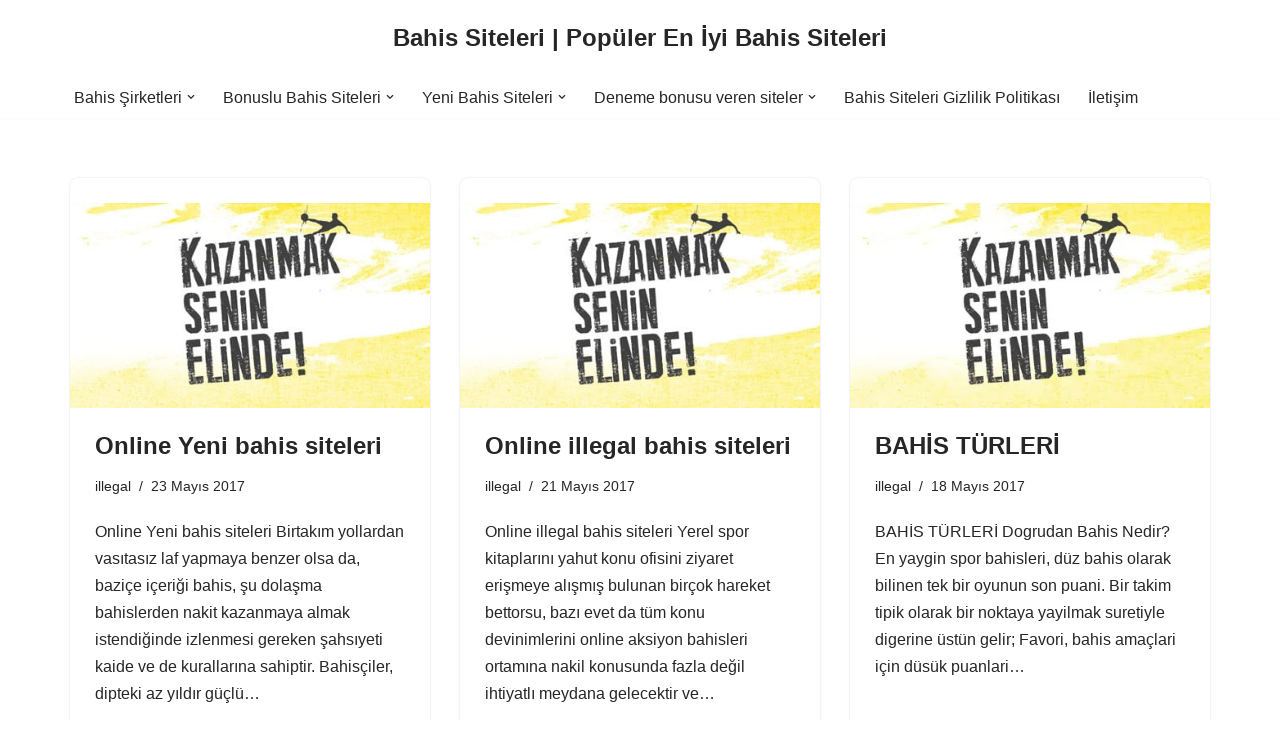

--- FILE ---
content_type: text/html; charset=UTF-8
request_url: https://bracketforecast.com/author/illegal/page/57/
body_size: 15091
content:
<!DOCTYPE html>
<html lang="tr">

<head>
	
	<meta charset="UTF-8">
	<meta name="viewport" content="width=device-width, initial-scale=1, minimum-scale=1">
	<link rel="profile" href="https://gmpg.org/xfn/11">
		<meta name='robots' content='index, follow, max-image-preview:large, max-snippet:-1, max-video-preview:-1' />
	<style>img:is([sizes="auto" i], [sizes^="auto," i]) { contain-intrinsic-size: 3000px 1500px }</style>
	
	<!-- This site is optimized with the Yoast SEO plugin v26.7 - https://yoast.com/wordpress/plugins/seo/ -->
	<title>illegal, Bahis Siteleri | Popüler En İyi Bahis Siteleri sitesinin yazarı - Sayfa 57 / 57</title>
	<link rel="canonical" href="https://bracketforecast.com/author/illegal/page/57/" />
	<link rel="prev" href="https://bracketforecast.com/author/illegal/page/56/" />
	<meta property="og:locale" content="tr_TR" />
	<meta property="og:type" content="profile" />
	<meta property="og:title" content="illegal, Bahis Siteleri | Popüler En İyi Bahis Siteleri sitesinin yazarı - Sayfa 57 / 57" />
	<meta property="og:url" content="https://bracketforecast.com/author/illegal/" />
	<meta property="og:site_name" content="Bahis Siteleri | Popüler En İyi Bahis Siteleri" />
	<meta property="og:image" content="https://secure.gravatar.com/avatar/703fb26bc2ca8b4d94e92e447ebd025c?s=500&d=mm&r=g" />
	<meta name="twitter:card" content="summary_large_image" />
	<script type="application/ld+json" class="yoast-schema-graph">{"@context":"https://schema.org","@graph":[{"@type":"ProfilePage","@id":"https://bracketforecast.com/author/illegal/","url":"https://bracketforecast.com/author/illegal/page/57/","name":"illegal, Bahis Siteleri | Popüler En İyi Bahis Siteleri sitesinin yazarı - Sayfa 57 / 57","isPartOf":{"@id":"https://bracketforecast.com/#website"},"primaryImageOfPage":{"@id":"https://bracketforecast.com/author/illegal/page/57/#primaryimage"},"image":{"@id":"https://bracketforecast.com/author/illegal/page/57/#primaryimage"},"thumbnailUrl":"https://bracketforecast.com/wp-content/uploads/2017/05/kazan.jpg","breadcrumb":{"@id":"https://bracketforecast.com/author/illegal/page/57/#breadcrumb"},"inLanguage":"tr","potentialAction":[{"@type":"ReadAction","target":["https://bracketforecast.com/author/illegal/page/57/"]}]},{"@type":"ImageObject","inLanguage":"tr","@id":"https://bracketforecast.com/author/illegal/page/57/#primaryimage","url":"https://bracketforecast.com/wp-content/uploads/2017/05/kazan.jpg","contentUrl":"https://bracketforecast.com/wp-content/uploads/2017/05/kazan.jpg","width":440,"height":251,"caption":"kazan"},{"@type":"BreadcrumbList","@id":"https://bracketforecast.com/author/illegal/page/57/#breadcrumb","itemListElement":[{"@type":"ListItem","position":1,"name":"Anasayfa","item":"https://bracketforecast.com/"},{"@type":"ListItem","position":2,"name":"Arşiv illegal"}]},{"@type":"WebSite","@id":"https://bracketforecast.com/#website","url":"https://bracketforecast.com/","name":"Bahis Siteleri","description":"","publisher":{"@id":"https://bracketforecast.com/#organization"},"potentialAction":[{"@type":"SearchAction","target":{"@type":"EntryPoint","urlTemplate":"https://bracketforecast.com/?s={search_term_string}"},"query-input":{"@type":"PropertyValueSpecification","valueRequired":true,"valueName":"search_term_string"}}],"inLanguage":"tr"},{"@type":"Organization","@id":"https://bracketforecast.com/#organization","name":"Bahis Siteleri","url":"https://bracketforecast.com/","logo":{"@type":"ImageObject","inLanguage":"tr","@id":"https://bracketforecast.com/#/schema/logo/image/","url":"https://bracketforecast.com/wp-content/uploads/2024/03/en-guvenilir-bahis-siteleri.webp","contentUrl":"https://bracketforecast.com/wp-content/uploads/2024/03/en-guvenilir-bahis-siteleri.webp","width":240,"height":60,"caption":"Bahis Siteleri"},"image":{"@id":"https://bracketforecast.com/#/schema/logo/image/"}},{"@type":"Person","@id":"https://bracketforecast.com/#/schema/person/1d6fd0db93f8c6bbed7d15f5362a4525","name":"illegal","image":{"@type":"ImageObject","inLanguage":"tr","@id":"https://bracketforecast.com/#/schema/person/image/","url":"https://secure.gravatar.com/avatar/4d9a834aebe8cba9d8c167452205edf9fb4841efe771f0dad4a65b216d7c9238?s=96&d=mm&r=g","contentUrl":"https://secure.gravatar.com/avatar/4d9a834aebe8cba9d8c167452205edf9fb4841efe771f0dad4a65b216d7c9238?s=96&d=mm&r=g","caption":"illegal"},"mainEntityOfPage":{"@id":"https://bracketforecast.com/author/illegal/"}}]}</script>
	<!-- / Yoast SEO plugin. -->


<link rel="amphtml" href="https://bracketforecast.com/author/illegal/amp/" /><meta name="generator" content="AMP for WP 1.1.11"/><link rel="alternate" type="application/rss+xml" title="Bahis Siteleri | Popüler En İyi Bahis Siteleri &raquo; akışı" href="https://bracketforecast.com/feed/" />
<link rel="alternate" type="application/rss+xml" title="Bahis Siteleri | Popüler En İyi Bahis Siteleri &raquo; yorum akışı" href="https://bracketforecast.com/comments/feed/" />
<link rel="alternate" type="application/rss+xml" title="illegal akışı için Bahis Siteleri | Popüler En İyi Bahis Siteleri &raquo; yazıları" href="https://bracketforecast.com/author/illegal/feed/" />
<script>
window._wpemojiSettings = {"baseUrl":"https:\/\/s.w.org\/images\/core\/emoji\/16.0.1\/72x72\/","ext":".png","svgUrl":"https:\/\/s.w.org\/images\/core\/emoji\/16.0.1\/svg\/","svgExt":".svg","source":{"concatemoji":"https:\/\/bracketforecast.com\/wp-includes\/js\/wp-emoji-release.min.js?ver=6.8.3"}};
/*! This file is auto-generated */
!function(s,n){var o,i,e;function c(e){try{var t={supportTests:e,timestamp:(new Date).valueOf()};sessionStorage.setItem(o,JSON.stringify(t))}catch(e){}}function p(e,t,n){e.clearRect(0,0,e.canvas.width,e.canvas.height),e.fillText(t,0,0);var t=new Uint32Array(e.getImageData(0,0,e.canvas.width,e.canvas.height).data),a=(e.clearRect(0,0,e.canvas.width,e.canvas.height),e.fillText(n,0,0),new Uint32Array(e.getImageData(0,0,e.canvas.width,e.canvas.height).data));return t.every(function(e,t){return e===a[t]})}function u(e,t){e.clearRect(0,0,e.canvas.width,e.canvas.height),e.fillText(t,0,0);for(var n=e.getImageData(16,16,1,1),a=0;a<n.data.length;a++)if(0!==n.data[a])return!1;return!0}function f(e,t,n,a){switch(t){case"flag":return n(e,"\ud83c\udff3\ufe0f\u200d\u26a7\ufe0f","\ud83c\udff3\ufe0f\u200b\u26a7\ufe0f")?!1:!n(e,"\ud83c\udde8\ud83c\uddf6","\ud83c\udde8\u200b\ud83c\uddf6")&&!n(e,"\ud83c\udff4\udb40\udc67\udb40\udc62\udb40\udc65\udb40\udc6e\udb40\udc67\udb40\udc7f","\ud83c\udff4\u200b\udb40\udc67\u200b\udb40\udc62\u200b\udb40\udc65\u200b\udb40\udc6e\u200b\udb40\udc67\u200b\udb40\udc7f");case"emoji":return!a(e,"\ud83e\udedf")}return!1}function g(e,t,n,a){var r="undefined"!=typeof WorkerGlobalScope&&self instanceof WorkerGlobalScope?new OffscreenCanvas(300,150):s.createElement("canvas"),o=r.getContext("2d",{willReadFrequently:!0}),i=(o.textBaseline="top",o.font="600 32px Arial",{});return e.forEach(function(e){i[e]=t(o,e,n,a)}),i}function t(e){var t=s.createElement("script");t.src=e,t.defer=!0,s.head.appendChild(t)}"undefined"!=typeof Promise&&(o="wpEmojiSettingsSupports",i=["flag","emoji"],n.supports={everything:!0,everythingExceptFlag:!0},e=new Promise(function(e){s.addEventListener("DOMContentLoaded",e,{once:!0})}),new Promise(function(t){var n=function(){try{var e=JSON.parse(sessionStorage.getItem(o));if("object"==typeof e&&"number"==typeof e.timestamp&&(new Date).valueOf()<e.timestamp+604800&&"object"==typeof e.supportTests)return e.supportTests}catch(e){}return null}();if(!n){if("undefined"!=typeof Worker&&"undefined"!=typeof OffscreenCanvas&&"undefined"!=typeof URL&&URL.createObjectURL&&"undefined"!=typeof Blob)try{var e="postMessage("+g.toString()+"("+[JSON.stringify(i),f.toString(),p.toString(),u.toString()].join(",")+"));",a=new Blob([e],{type:"text/javascript"}),r=new Worker(URL.createObjectURL(a),{name:"wpTestEmojiSupports"});return void(r.onmessage=function(e){c(n=e.data),r.terminate(),t(n)})}catch(e){}c(n=g(i,f,p,u))}t(n)}).then(function(e){for(var t in e)n.supports[t]=e[t],n.supports.everything=n.supports.everything&&n.supports[t],"flag"!==t&&(n.supports.everythingExceptFlag=n.supports.everythingExceptFlag&&n.supports[t]);n.supports.everythingExceptFlag=n.supports.everythingExceptFlag&&!n.supports.flag,n.DOMReady=!1,n.readyCallback=function(){n.DOMReady=!0}}).then(function(){return e}).then(function(){var e;n.supports.everything||(n.readyCallback(),(e=n.source||{}).concatemoji?t(e.concatemoji):e.wpemoji&&e.twemoji&&(t(e.twemoji),t(e.wpemoji)))}))}((window,document),window._wpemojiSettings);
</script>

<style id='wp-emoji-styles-inline-css'>

	img.wp-smiley, img.emoji {
		display: inline !important;
		border: none !important;
		box-shadow: none !important;
		height: 1em !important;
		width: 1em !important;
		margin: 0 0.07em !important;
		vertical-align: -0.1em !important;
		background: none !important;
		padding: 0 !important;
	}
</style>
<link rel='stylesheet' id='wp-block-library-css' href='https://bracketforecast.com/wp-includes/css/dist/block-library/style.min.css?ver=6.8.3' media='all' />
<style id='classic-theme-styles-inline-css'>
/*! This file is auto-generated */
.wp-block-button__link{color:#fff;background-color:#32373c;border-radius:9999px;box-shadow:none;text-decoration:none;padding:calc(.667em + 2px) calc(1.333em + 2px);font-size:1.125em}.wp-block-file__button{background:#32373c;color:#fff;text-decoration:none}
</style>
<style id='global-styles-inline-css'>
:root{--wp--preset--aspect-ratio--square: 1;--wp--preset--aspect-ratio--4-3: 4/3;--wp--preset--aspect-ratio--3-4: 3/4;--wp--preset--aspect-ratio--3-2: 3/2;--wp--preset--aspect-ratio--2-3: 2/3;--wp--preset--aspect-ratio--16-9: 16/9;--wp--preset--aspect-ratio--9-16: 9/16;--wp--preset--color--black: #000000;--wp--preset--color--cyan-bluish-gray: #abb8c3;--wp--preset--color--white: #ffffff;--wp--preset--color--pale-pink: #f78da7;--wp--preset--color--vivid-red: #cf2e2e;--wp--preset--color--luminous-vivid-orange: #ff6900;--wp--preset--color--luminous-vivid-amber: #fcb900;--wp--preset--color--light-green-cyan: #7bdcb5;--wp--preset--color--vivid-green-cyan: #00d084;--wp--preset--color--pale-cyan-blue: #8ed1fc;--wp--preset--color--vivid-cyan-blue: #0693e3;--wp--preset--color--vivid-purple: #9b51e0;--wp--preset--color--neve-link-color: var(--nv-primary-accent);--wp--preset--color--neve-link-hover-color: var(--nv-secondary-accent);--wp--preset--color--nv-site-bg: var(--nv-site-bg);--wp--preset--color--nv-light-bg: var(--nv-light-bg);--wp--preset--color--nv-dark-bg: var(--nv-dark-bg);--wp--preset--color--neve-text-color: var(--nv-text-color);--wp--preset--color--nv-text-dark-bg: var(--nv-text-dark-bg);--wp--preset--color--nv-c-1: var(--nv-c-1);--wp--preset--color--nv-c-2: var(--nv-c-2);--wp--preset--gradient--vivid-cyan-blue-to-vivid-purple: linear-gradient(135deg,rgba(6,147,227,1) 0%,rgb(155,81,224) 100%);--wp--preset--gradient--light-green-cyan-to-vivid-green-cyan: linear-gradient(135deg,rgb(122,220,180) 0%,rgb(0,208,130) 100%);--wp--preset--gradient--luminous-vivid-amber-to-luminous-vivid-orange: linear-gradient(135deg,rgba(252,185,0,1) 0%,rgba(255,105,0,1) 100%);--wp--preset--gradient--luminous-vivid-orange-to-vivid-red: linear-gradient(135deg,rgba(255,105,0,1) 0%,rgb(207,46,46) 100%);--wp--preset--gradient--very-light-gray-to-cyan-bluish-gray: linear-gradient(135deg,rgb(238,238,238) 0%,rgb(169,184,195) 100%);--wp--preset--gradient--cool-to-warm-spectrum: linear-gradient(135deg,rgb(74,234,220) 0%,rgb(151,120,209) 20%,rgb(207,42,186) 40%,rgb(238,44,130) 60%,rgb(251,105,98) 80%,rgb(254,248,76) 100%);--wp--preset--gradient--blush-light-purple: linear-gradient(135deg,rgb(255,206,236) 0%,rgb(152,150,240) 100%);--wp--preset--gradient--blush-bordeaux: linear-gradient(135deg,rgb(254,205,165) 0%,rgb(254,45,45) 50%,rgb(107,0,62) 100%);--wp--preset--gradient--luminous-dusk: linear-gradient(135deg,rgb(255,203,112) 0%,rgb(199,81,192) 50%,rgb(65,88,208) 100%);--wp--preset--gradient--pale-ocean: linear-gradient(135deg,rgb(255,245,203) 0%,rgb(182,227,212) 50%,rgb(51,167,181) 100%);--wp--preset--gradient--electric-grass: linear-gradient(135deg,rgb(202,248,128) 0%,rgb(113,206,126) 100%);--wp--preset--gradient--midnight: linear-gradient(135deg,rgb(2,3,129) 0%,rgb(40,116,252) 100%);--wp--preset--font-size--small: 13px;--wp--preset--font-size--medium: 20px;--wp--preset--font-size--large: 36px;--wp--preset--font-size--x-large: 42px;--wp--preset--spacing--20: 0.44rem;--wp--preset--spacing--30: 0.67rem;--wp--preset--spacing--40: 1rem;--wp--preset--spacing--50: 1.5rem;--wp--preset--spacing--60: 2.25rem;--wp--preset--spacing--70: 3.38rem;--wp--preset--spacing--80: 5.06rem;--wp--preset--shadow--natural: 6px 6px 9px rgba(0, 0, 0, 0.2);--wp--preset--shadow--deep: 12px 12px 50px rgba(0, 0, 0, 0.4);--wp--preset--shadow--sharp: 6px 6px 0px rgba(0, 0, 0, 0.2);--wp--preset--shadow--outlined: 6px 6px 0px -3px rgba(255, 255, 255, 1), 6px 6px rgba(0, 0, 0, 1);--wp--preset--shadow--crisp: 6px 6px 0px rgba(0, 0, 0, 1);}:where(.is-layout-flex){gap: 0.5em;}:where(.is-layout-grid){gap: 0.5em;}body .is-layout-flex{display: flex;}.is-layout-flex{flex-wrap: wrap;align-items: center;}.is-layout-flex > :is(*, div){margin: 0;}body .is-layout-grid{display: grid;}.is-layout-grid > :is(*, div){margin: 0;}:where(.wp-block-columns.is-layout-flex){gap: 2em;}:where(.wp-block-columns.is-layout-grid){gap: 2em;}:where(.wp-block-post-template.is-layout-flex){gap: 1.25em;}:where(.wp-block-post-template.is-layout-grid){gap: 1.25em;}.has-black-color{color: var(--wp--preset--color--black) !important;}.has-cyan-bluish-gray-color{color: var(--wp--preset--color--cyan-bluish-gray) !important;}.has-white-color{color: var(--wp--preset--color--white) !important;}.has-pale-pink-color{color: var(--wp--preset--color--pale-pink) !important;}.has-vivid-red-color{color: var(--wp--preset--color--vivid-red) !important;}.has-luminous-vivid-orange-color{color: var(--wp--preset--color--luminous-vivid-orange) !important;}.has-luminous-vivid-amber-color{color: var(--wp--preset--color--luminous-vivid-amber) !important;}.has-light-green-cyan-color{color: var(--wp--preset--color--light-green-cyan) !important;}.has-vivid-green-cyan-color{color: var(--wp--preset--color--vivid-green-cyan) !important;}.has-pale-cyan-blue-color{color: var(--wp--preset--color--pale-cyan-blue) !important;}.has-vivid-cyan-blue-color{color: var(--wp--preset--color--vivid-cyan-blue) !important;}.has-vivid-purple-color{color: var(--wp--preset--color--vivid-purple) !important;}.has-neve-link-color-color{color: var(--wp--preset--color--neve-link-color) !important;}.has-neve-link-hover-color-color{color: var(--wp--preset--color--neve-link-hover-color) !important;}.has-nv-site-bg-color{color: var(--wp--preset--color--nv-site-bg) !important;}.has-nv-light-bg-color{color: var(--wp--preset--color--nv-light-bg) !important;}.has-nv-dark-bg-color{color: var(--wp--preset--color--nv-dark-bg) !important;}.has-neve-text-color-color{color: var(--wp--preset--color--neve-text-color) !important;}.has-nv-text-dark-bg-color{color: var(--wp--preset--color--nv-text-dark-bg) !important;}.has-nv-c-1-color{color: var(--wp--preset--color--nv-c-1) !important;}.has-nv-c-2-color{color: var(--wp--preset--color--nv-c-2) !important;}.has-black-background-color{background-color: var(--wp--preset--color--black) !important;}.has-cyan-bluish-gray-background-color{background-color: var(--wp--preset--color--cyan-bluish-gray) !important;}.has-white-background-color{background-color: var(--wp--preset--color--white) !important;}.has-pale-pink-background-color{background-color: var(--wp--preset--color--pale-pink) !important;}.has-vivid-red-background-color{background-color: var(--wp--preset--color--vivid-red) !important;}.has-luminous-vivid-orange-background-color{background-color: var(--wp--preset--color--luminous-vivid-orange) !important;}.has-luminous-vivid-amber-background-color{background-color: var(--wp--preset--color--luminous-vivid-amber) !important;}.has-light-green-cyan-background-color{background-color: var(--wp--preset--color--light-green-cyan) !important;}.has-vivid-green-cyan-background-color{background-color: var(--wp--preset--color--vivid-green-cyan) !important;}.has-pale-cyan-blue-background-color{background-color: var(--wp--preset--color--pale-cyan-blue) !important;}.has-vivid-cyan-blue-background-color{background-color: var(--wp--preset--color--vivid-cyan-blue) !important;}.has-vivid-purple-background-color{background-color: var(--wp--preset--color--vivid-purple) !important;}.has-neve-link-color-background-color{background-color: var(--wp--preset--color--neve-link-color) !important;}.has-neve-link-hover-color-background-color{background-color: var(--wp--preset--color--neve-link-hover-color) !important;}.has-nv-site-bg-background-color{background-color: var(--wp--preset--color--nv-site-bg) !important;}.has-nv-light-bg-background-color{background-color: var(--wp--preset--color--nv-light-bg) !important;}.has-nv-dark-bg-background-color{background-color: var(--wp--preset--color--nv-dark-bg) !important;}.has-neve-text-color-background-color{background-color: var(--wp--preset--color--neve-text-color) !important;}.has-nv-text-dark-bg-background-color{background-color: var(--wp--preset--color--nv-text-dark-bg) !important;}.has-nv-c-1-background-color{background-color: var(--wp--preset--color--nv-c-1) !important;}.has-nv-c-2-background-color{background-color: var(--wp--preset--color--nv-c-2) !important;}.has-black-border-color{border-color: var(--wp--preset--color--black) !important;}.has-cyan-bluish-gray-border-color{border-color: var(--wp--preset--color--cyan-bluish-gray) !important;}.has-white-border-color{border-color: var(--wp--preset--color--white) !important;}.has-pale-pink-border-color{border-color: var(--wp--preset--color--pale-pink) !important;}.has-vivid-red-border-color{border-color: var(--wp--preset--color--vivid-red) !important;}.has-luminous-vivid-orange-border-color{border-color: var(--wp--preset--color--luminous-vivid-orange) !important;}.has-luminous-vivid-amber-border-color{border-color: var(--wp--preset--color--luminous-vivid-amber) !important;}.has-light-green-cyan-border-color{border-color: var(--wp--preset--color--light-green-cyan) !important;}.has-vivid-green-cyan-border-color{border-color: var(--wp--preset--color--vivid-green-cyan) !important;}.has-pale-cyan-blue-border-color{border-color: var(--wp--preset--color--pale-cyan-blue) !important;}.has-vivid-cyan-blue-border-color{border-color: var(--wp--preset--color--vivid-cyan-blue) !important;}.has-vivid-purple-border-color{border-color: var(--wp--preset--color--vivid-purple) !important;}.has-neve-link-color-border-color{border-color: var(--wp--preset--color--neve-link-color) !important;}.has-neve-link-hover-color-border-color{border-color: var(--wp--preset--color--neve-link-hover-color) !important;}.has-nv-site-bg-border-color{border-color: var(--wp--preset--color--nv-site-bg) !important;}.has-nv-light-bg-border-color{border-color: var(--wp--preset--color--nv-light-bg) !important;}.has-nv-dark-bg-border-color{border-color: var(--wp--preset--color--nv-dark-bg) !important;}.has-neve-text-color-border-color{border-color: var(--wp--preset--color--neve-text-color) !important;}.has-nv-text-dark-bg-border-color{border-color: var(--wp--preset--color--nv-text-dark-bg) !important;}.has-nv-c-1-border-color{border-color: var(--wp--preset--color--nv-c-1) !important;}.has-nv-c-2-border-color{border-color: var(--wp--preset--color--nv-c-2) !important;}.has-vivid-cyan-blue-to-vivid-purple-gradient-background{background: var(--wp--preset--gradient--vivid-cyan-blue-to-vivid-purple) !important;}.has-light-green-cyan-to-vivid-green-cyan-gradient-background{background: var(--wp--preset--gradient--light-green-cyan-to-vivid-green-cyan) !important;}.has-luminous-vivid-amber-to-luminous-vivid-orange-gradient-background{background: var(--wp--preset--gradient--luminous-vivid-amber-to-luminous-vivid-orange) !important;}.has-luminous-vivid-orange-to-vivid-red-gradient-background{background: var(--wp--preset--gradient--luminous-vivid-orange-to-vivid-red) !important;}.has-very-light-gray-to-cyan-bluish-gray-gradient-background{background: var(--wp--preset--gradient--very-light-gray-to-cyan-bluish-gray) !important;}.has-cool-to-warm-spectrum-gradient-background{background: var(--wp--preset--gradient--cool-to-warm-spectrum) !important;}.has-blush-light-purple-gradient-background{background: var(--wp--preset--gradient--blush-light-purple) !important;}.has-blush-bordeaux-gradient-background{background: var(--wp--preset--gradient--blush-bordeaux) !important;}.has-luminous-dusk-gradient-background{background: var(--wp--preset--gradient--luminous-dusk) !important;}.has-pale-ocean-gradient-background{background: var(--wp--preset--gradient--pale-ocean) !important;}.has-electric-grass-gradient-background{background: var(--wp--preset--gradient--electric-grass) !important;}.has-midnight-gradient-background{background: var(--wp--preset--gradient--midnight) !important;}.has-small-font-size{font-size: var(--wp--preset--font-size--small) !important;}.has-medium-font-size{font-size: var(--wp--preset--font-size--medium) !important;}.has-large-font-size{font-size: var(--wp--preset--font-size--large) !important;}.has-x-large-font-size{font-size: var(--wp--preset--font-size--x-large) !important;}
:where(.wp-block-post-template.is-layout-flex){gap: 1.25em;}:where(.wp-block-post-template.is-layout-grid){gap: 1.25em;}
:where(.wp-block-columns.is-layout-flex){gap: 2em;}:where(.wp-block-columns.is-layout-grid){gap: 2em;}
:root :where(.wp-block-pullquote){font-size: 1.5em;line-height: 1.6;}
</style>
<link rel='stylesheet' id='neve-style-css' href='https://bracketforecast.com/wp-content/themes/neve/style-main-new.min.css?ver=4.1.2' media='all' />
<style id='neve-style-inline-css'>
.is-menu-sidebar .header-menu-sidebar { visibility: visible; }.is-menu-sidebar.menu_sidebar_slide_left .header-menu-sidebar { transform: translate3d(0, 0, 0); left: 0; }.is-menu-sidebar.menu_sidebar_slide_right .header-menu-sidebar { transform: translate3d(0, 0, 0); right: 0; }.is-menu-sidebar.menu_sidebar_pull_right .header-menu-sidebar, .is-menu-sidebar.menu_sidebar_pull_left .header-menu-sidebar { transform: translateX(0); }.is-menu-sidebar.menu_sidebar_dropdown .header-menu-sidebar { height: auto; }.is-menu-sidebar.menu_sidebar_dropdown .header-menu-sidebar-inner { max-height: 400px; padding: 20px 0; }.is-menu-sidebar.menu_sidebar_full_canvas .header-menu-sidebar { opacity: 1; }.header-menu-sidebar .menu-item-nav-search:not(.floating) { pointer-events: none; }.header-menu-sidebar .menu-item-nav-search .is-menu-sidebar { pointer-events: unset; }@media screen and (max-width: 960px) { .builder-item.cr .item--inner { --textalign: center; --justify: center; } }
.nv-meta-list li.meta:not(:last-child):after { content:"/" }.nv-meta-list .no-mobile{
			display:none;
		}.nv-meta-list li.last::after{
			content: ""!important;
		}@media (min-width: 769px) {
			.nv-meta-list .no-mobile {
				display: inline-block;
			}
			.nv-meta-list li.last:not(:last-child)::after {
		 		content: "/" !important;
			}
		}
 :root{ --container: 748px;--postwidth:100%; --primarybtnbg: var(--nv-primary-accent); --primarybtnhoverbg: var(--nv-primary-accent); --primarybtncolor: #fff; --secondarybtncolor: var(--nv-primary-accent); --primarybtnhovercolor: #fff; --secondarybtnhovercolor: var(--nv-primary-accent);--primarybtnborderradius:3px;--secondarybtnborderradius:3px;--secondarybtnborderwidth:3px;--btnpadding:13px 15px;--primarybtnpadding:13px 15px;--secondarybtnpadding:calc(13px - 3px) calc(15px - 3px); --bodyfontfamily: Arial,Helvetica,sans-serif; --bodyfontsize: 15px; --bodylineheight: 1.6; --bodyletterspacing: 0px; --bodyfontweight: 400; --h1fontsize: 36px; --h1fontweight: 700; --h1lineheight: 1.2; --h1letterspacing: 0px; --h1texttransform: none; --h2fontsize: 28px; --h2fontweight: 700; --h2lineheight: 1.3; --h2letterspacing: 0px; --h2texttransform: none; --h3fontsize: 24px; --h3fontweight: 700; --h3lineheight: 1.4; --h3letterspacing: 0px; --h3texttransform: none; --h4fontsize: 20px; --h4fontweight: 700; --h4lineheight: 1.6; --h4letterspacing: 0px; --h4texttransform: none; --h5fontsize: 16px; --h5fontweight: 700; --h5lineheight: 1.6; --h5letterspacing: 0px; --h5texttransform: none; --h6fontsize: 14px; --h6fontweight: 700; --h6lineheight: 1.6; --h6letterspacing: 0px; --h6texttransform: none;--formfieldborderwidth:2px;--formfieldborderradius:3px; --formfieldbgcolor: var(--nv-site-bg); --formfieldbordercolor: #dddddd; --formfieldcolor: var(--nv-text-color);--formfieldpadding:10px 12px; } .nv-post-thumbnail-wrap img{ aspect-ratio: 4/3; object-fit: cover; } .layout-grid .nv-post-thumbnail-wrap{ margin-right:-25px;margin-left:-25px; } .nv-index-posts{ --borderradius:8px;--padding:25px 25px 25px 25px;--cardboxshadow:0 0 2px 0 rgba(0,0,0,0.15); --cardbgcolor: var(--nv-site-bg); --cardcolor: var(--nv-text-color); } .single-post-container .alignfull > [class*="__inner-container"], .single-post-container .alignwide > [class*="__inner-container"]{ max-width:718px } .nv-meta-list{ --avatarsize: 20px; } .single .nv-meta-list{ --avatarsize: 20px; } .nv-is-boxed.nv-comments-wrap{ --padding:20px; } .nv-is-boxed.comment-respond{ --padding:20px; } .single:not(.single-product), .page{ --c-vspace:0 0 0 0;; } .global-styled{ --bgcolor: var(--nv-site-bg); } .header-top{ --rowbcolor: var(--nv-light-bg); --color: var(--nv-text-color); --bgcolor: var(--nv-site-bg); } .header-main{ --rowbcolor: var(--nv-light-bg); --color: var(--nv-text-color); --bgcolor: var(--nv-site-bg); } .header-bottom{ --rowbcolor: var(--nv-light-bg); --color: var(--nv-text-color); --bgcolor: var(--nv-site-bg); } .header-menu-sidebar-bg{ --justify: flex-start; --textalign: left;--flexg: 1;--wrapdropdownwidth: auto; --color: var(--nv-text-color); --bgcolor: var(--nv-site-bg); } .header-menu-sidebar{ width: 360px; } .builder-item--logo{ --maxwidth: 120px; --fs: 24px;--padding:10px 0;--margin:0; --textalign: center;--justify: center; } .builder-item--nav-icon,.header-menu-sidebar .close-sidebar-panel .navbar-toggle{ --borderradius:0; } .builder-item--nav-icon{ --label-margin:0 5px 0 0;;--padding:10px 15px;--margin:0; } .builder-item--primary-menu{ --hovercolor: var(--nv-secondary-accent); --hovertextcolor: var(--nv-text-color); --activecolor: var(--nv-primary-accent); --spacing: 20px; --height: 25px;--padding:0;--margin:0; --fontsize: 1em; --lineheight: 1.6; --letterspacing: 0px; --fontweight: 500; --texttransform: none; --iconsize: 1em; } .hfg-is-group.has-primary-menu .inherit-ff{ --inheritedfw: 500; } .builder-item--header_search_responsive{ --iconsize: 15px; --formfieldfontsize: 14px;--formfieldborderwidth:2px;--formfieldborderradius:2px; --height: 40px;--padding:0 10px;--margin:0; } .footer-top-inner .row{ grid-template-columns:1fr 1fr 1fr; --valign: flex-start; } .footer-top{ --rowbcolor: var(--nv-light-bg); --color: var(--nv-text-color); --bgcolor: var(--nv-site-bg); } .footer-main-inner .row{ grid-template-columns:1fr 1fr 1fr; --valign: flex-start; } .footer-main{ --rowbcolor: var(--nv-light-bg); --color: var(--nv-text-color); --bgcolor: var(--nv-site-bg); } .footer-bottom-inner .row{ grid-template-columns:1fr 1fr 1fr; --valign: flex-start; } .footer-bottom{ --rowbcolor: var(--nv-light-bg); --color: var(--nv-text-dark-bg); --bgcolor: var(--nv-dark-bg); } @media(min-width: 576px){ :root{ --container: 992px;--postwidth:50%;--btnpadding:13px 15px;--primarybtnpadding:13px 15px;--secondarybtnpadding:calc(13px - 3px) calc(15px - 3px); --bodyfontsize: 16px; --bodylineheight: 1.6; --bodyletterspacing: 0px; --h1fontsize: 38px; --h1lineheight: 1.2; --h1letterspacing: 0px; --h2fontsize: 30px; --h2lineheight: 1.2; --h2letterspacing: 0px; --h3fontsize: 26px; --h3lineheight: 1.4; --h3letterspacing: 0px; --h4fontsize: 22px; --h4lineheight: 1.5; --h4letterspacing: 0px; --h5fontsize: 18px; --h5lineheight: 1.6; --h5letterspacing: 0px; --h6fontsize: 14px; --h6lineheight: 1.6; --h6letterspacing: 0px; } .layout-grid .nv-post-thumbnail-wrap{ margin-right:-25px;margin-left:-25px; } .nv-index-posts{ --padding:25px 25px 25px 25px; } .single-post-container .alignfull > [class*="__inner-container"], .single-post-container .alignwide > [class*="__inner-container"]{ max-width:962px } .nv-meta-list{ --avatarsize: 20px; } .single .nv-meta-list{ --avatarsize: 20px; } .nv-is-boxed.nv-comments-wrap{ --padding:30px; } .nv-is-boxed.comment-respond{ --padding:30px; } .single:not(.single-product), .page{ --c-vspace:0 0 0 0;; } .header-menu-sidebar-bg{ --justify: flex-start; --textalign: left;--flexg: 1;--wrapdropdownwidth: auto; } .header-menu-sidebar{ width: 360px; } .builder-item--logo{ --maxwidth: 120px; --fs: 24px;--padding:10px 0;--margin:0; --textalign: center;--justify: center; } .builder-item--nav-icon{ --label-margin:0 5px 0 0;;--padding:10px 15px;--margin:0; } .builder-item--primary-menu{ --spacing: 20px; --height: 25px;--padding:0;--margin:0; --fontsize: 1em; --lineheight: 1.6; --letterspacing: 0px; --iconsize: 1em; } .builder-item--header_search_responsive{ --formfieldfontsize: 14px;--formfieldborderwidth:2px;--formfieldborderradius:2px; --height: 40px;--padding:0 10px;--margin:0; } }@media(min-width: 960px){ :root{ --container: 1170px;--postwidth:33.333333333333%;--btnpadding:13px 15px;--primarybtnpadding:13px 15px;--secondarybtnpadding:calc(13px - 3px) calc(15px - 3px); --bodyfontsize: 16px; --bodylineheight: 1.7; --bodyletterspacing: 0px; --h1fontsize: 40px; --h1lineheight: 1.1; --h1letterspacing: 0px; --h2fontsize: 32px; --h2lineheight: 1.2; --h2letterspacing: 0px; --h3fontsize: 28px; --h3lineheight: 1.4; --h3letterspacing: 0px; --h4fontsize: 24px; --h4lineheight: 1.5; --h4letterspacing: 0px; --h5fontsize: 20px; --h5lineheight: 1.6; --h5letterspacing: 0px; --h6fontsize: 16px; --h6lineheight: 1.6; --h6letterspacing: 0px; } .layout-grid .nv-post-thumbnail-wrap{ margin-right:-25px;margin-left:-25px; } .nv-index-posts{ --padding:25px 25px 25px 25px; } body:not(.single):not(.archive):not(.blog):not(.search):not(.error404) .neve-main > .container .col, body.post-type-archive-course .neve-main > .container .col, body.post-type-archive-llms_membership .neve-main > .container .col{ max-width: 100%; } body:not(.single):not(.archive):not(.blog):not(.search):not(.error404) .nv-sidebar-wrap, body.post-type-archive-course .nv-sidebar-wrap, body.post-type-archive-llms_membership .nv-sidebar-wrap{ max-width: 0%; } .neve-main > .archive-container .nv-index-posts.col{ max-width: 100%; } .neve-main > .archive-container .nv-sidebar-wrap{ max-width: 0%; } .neve-main > .single-post-container .nv-single-post-wrap.col{ max-width: 70%; } .single-post-container .alignfull > [class*="__inner-container"], .single-post-container .alignwide > [class*="__inner-container"]{ max-width:789px } .container-fluid.single-post-container .alignfull > [class*="__inner-container"], .container-fluid.single-post-container .alignwide > [class*="__inner-container"]{ max-width:calc(70% + 15px) } .neve-main > .single-post-container .nv-sidebar-wrap{ max-width: 30%; } .nv-meta-list{ --avatarsize: 20px; } .single .nv-meta-list{ --avatarsize: 20px; } .nv-is-boxed.nv-comments-wrap{ --padding:40px; } .nv-is-boxed.comment-respond{ --padding:40px; } .single:not(.single-product), .page{ --c-vspace:0 0 0 0;; } .header-menu-sidebar-bg{ --justify: flex-start; --textalign: left;--flexg: 1;--wrapdropdownwidth: auto; } .header-menu-sidebar{ width: 360px; } .builder-item--logo{ --maxwidth: 120px; --fs: 24px;--padding:10px 0;--margin:0; --textalign: center;--justify: center; } .builder-item--nav-icon{ --label-margin:0 5px 0 0;;--padding:10px 15px;--margin:0; } .builder-item--primary-menu{ --spacing: 20px; --height: 25px;--padding:0;--margin:0; --fontsize: 1em; --lineheight: 1.6; --letterspacing: 0px; --iconsize: 1em; } .builder-item--header_search_responsive{ --formfieldfontsize: 14px;--formfieldborderwidth:2px;--formfieldborderradius:2px; --height: 40px;--padding:0 10px;--margin:0; } }:root{--nv-primary-accent:#2f5aae;--nv-secondary-accent:#2f5aae;--nv-site-bg:#ffffff;--nv-light-bg:#f4f5f7;--nv-dark-bg:#121212;--nv-text-color:#272626;--nv-text-dark-bg:#ffffff;--nv-c-1:#9463ae;--nv-c-2:#be574b;--nv-fallback-ff:Arial, Helvetica, sans-serif;}
</style>
<link rel="https://api.w.org/" href="https://bracketforecast.com/wp-json/" /><link rel="alternate" title="JSON" type="application/json" href="https://bracketforecast.com/wp-json/wp/v2/users/1" /><link rel="EditURI" type="application/rsd+xml" title="RSD" href="https://bracketforecast.com/xmlrpc.php?rsd" />
<meta name="generator" content="WordPress 6.8.3" />
    <style id="amp-desktop-table-css">.ngy_table_container a{margin:0}.ngy_table_container .tab-score .tab-val img{display:inline-block!important}.ngy_table_container{line-height:1.5}.ngy_table_container .ngy_table{display:grid;justify-content:center;align-items:center;text-align:center;background:#e9ecef;border-bottom:3px solid #d0d5da;min-height:35px;font-weight:400;padding:5px;font-family:'Trebuchet MS',sans-serif;font-size:small;grid-template-columns:repeat(4, 1fr)}.ngy_table_container .ngy_table .tab-img a{display:flex;justify-content:center;align-items:center}.ngy_table_container .tab-heading{font-weight:700;color: #000000}.tab-bonus .tab-val{color: #000000}.ngy_table_container .ngy_table .tab-img .bet-img{width:100%;max-width:100px; height:35px}.ngy-btn{margin:5px; padding:5px 10px;text-align:center;text-transform:uppercase;transition:.5s;background-size:200% auto;color:#fff;box-shadow:0 0 15px #eee;border-radius:10px;display:block;font-size:12px;white-space:nowrap}.ngy_table_container .ngy_table .tab-review{background-image:linear-gradient(to right,#4c57c7 0,#93e6f9 61%,#93e6f9 100%)}.ngy_table_container .ngy_table .tab-go:hover,.ngy_table_container .ngy_table .tab-review:hover{background-position:right center;color:#fff}.ngy_table_container .ngy_table .tab-go{background-image:linear-gradient(to right,#48a14d 0,#66c96c  51%,#66c96c 100%)}@media (max-width:520px){.ngy_table_container .ngy_table{grid-template-columns: 100px calc(61% - 50px) calc(36% - 50px);gap: 0; padding: 0;margin: 0;}.ngy_table_container .ngy_table .tab-score{display:none}.ngy_table_container .ngy_table .tab-bonus{font-size:12px}.ngy_table_container .ngy_table .tab-img{display:flex;justify-content:center;align-items:center;height: 40px;width: 100px;}.ngy-btn{display: flex;justify-content: center;align-items: center;}}</style>
    
	</head>

<body  class="archive paged author author-illegal author-1 paged-57 author-paged-57 wp-theme-neve  nv-blog-grid nv-sidebar-full-width menu_sidebar_slide_left" id="neve_body"  >
<div class="wrapper">
	
	<header class="header"  >
		<a class="neve-skip-link show-on-focus" href="#content" >
			İçeriğe geç		</a>
		<div id="header-grid"  class="hfg_header site-header">
	<div class="header--row header-top hide-on-mobile hide-on-tablet layout-full-contained has-center header--row"
	data-row-id="top" data-show-on="desktop">

	<div
		class="header--row-inner header-top-inner">
		<div class="container">
			<div
				class="row row--wrapper"
				data-section="hfg_header_layout_top" >
				<div class="hfg-slot left"></div><div class="hfg-slot center"><div class="builder-item desktop-center"><div class="item--inner builder-item--logo"
		data-section="title_tagline"
		data-item-id="logo">
	
<div class="site-logo">
	<a class="brand" href="https://bracketforecast.com/" aria-label="Bahis Siteleri | Popüler En İyi Bahis Siteleri" rel="home"><div class="nv-title-tagline-wrap"><p class="site-title">Bahis Siteleri | Popüler En İyi Bahis Siteleri</p><small></small></div></a></div>
	</div>

</div></div><div class="hfg-slot right"></div>							</div>
		</div>
	</div>
</div>


<nav class="header--row header-main hide-on-mobile hide-on-tablet layout-full-contained nv-navbar header--row"
	data-row-id="main" data-show-on="desktop">

	<div
		class="header--row-inner header-main-inner">
		<div class="container">
			<div
				class="row row--wrapper"
				data-section="hfg_header_layout_main" >
				<div class="hfg-slot left"><div class="builder-item has-nav"><div class="item--inner builder-item--primary-menu has_menu"
		data-section="header_menu_primary"
		data-item-id="primary-menu">
	<div class="nv-nav-wrap">
	<div role="navigation" class="nav-menu-primary"
			aria-label="Birincil menü">

		<ul id="nv-primary-navigation-main" class="primary-menu-ul nav-ul menu-desktop"><li id="menu-item-7" class="menu-item menu-item-type-taxonomy menu-item-object-category menu-item-has-children menu-item-7"><div class="wrap"><a href="https://bracketforecast.com/bahis-sirketleri/"><span class="menu-item-title-wrap dd-title">Bahis Şirketleri</span></a><div role="button" aria-pressed="false" aria-label="Alt menüyü aç" tabindex="0" class="caret-wrap caret 1" style="margin-left:5px;"><span class="caret"><svg fill="currentColor" aria-label="Açılır menü" xmlns="http://www.w3.org/2000/svg" viewBox="0 0 448 512"><path d="M207.029 381.476L12.686 187.132c-9.373-9.373-9.373-24.569 0-33.941l22.667-22.667c9.357-9.357 24.522-9.375 33.901-.04L224 284.505l154.745-154.021c9.379-9.335 24.544-9.317 33.901.04l22.667 22.667c9.373 9.373 9.373 24.569 0 33.941L240.971 381.476c-9.373 9.372-24.569 9.372-33.942 0z"/></svg></span></div></div>
<ul class="sub-menu">
	<li id="menu-item-31" class="menu-item menu-item-type-taxonomy menu-item-object-category menu-item-31"><div class="wrap"><a href="https://bracketforecast.com/bahis-sirketleri/supertotobet/">SupertotoBet</a></div></li>
	<li id="menu-item-32" class="menu-item menu-item-type-taxonomy menu-item-object-category menu-item-32"><div class="wrap"><a href="https://bracketforecast.com/bahis-sirketleri/tipobet/">Tipobet</a></div></li>
	<li id="menu-item-2377" class="menu-item menu-item-type-taxonomy menu-item-object-category menu-item-2377"><div class="wrap"><a href="https://bracketforecast.com/bahis-sirketleri/maltbahis/">Maltbahis</a></div></li>
	<li id="menu-item-2441" class="menu-item menu-item-type-taxonomy menu-item-object-category menu-item-2441"><div class="wrap"><a href="https://bracketforecast.com/bahis-sirketleri/betlike/">Betlike</a></div></li>
	<li id="menu-item-2443" class="menu-item menu-item-type-taxonomy menu-item-object-category menu-item-2443"><div class="wrap"><a href="https://bracketforecast.com/bahis-sirketleri/galabet/">Galabet</a></div></li>
</ul>
</li>
<li id="menu-item-8" class="menu-item menu-item-type-taxonomy menu-item-object-category menu-item-has-children menu-item-8"><div class="wrap"><a href="https://bracketforecast.com/bonuslu-bahis-siteleri/"><span class="menu-item-title-wrap dd-title">Bonuslu Bahis Siteleri</span></a><div role="button" aria-pressed="false" aria-label="Alt menüyü aç" tabindex="0" class="caret-wrap caret 7" style="margin-left:5px;"><span class="caret"><svg fill="currentColor" aria-label="Açılır menü" xmlns="http://www.w3.org/2000/svg" viewBox="0 0 448 512"><path d="M207.029 381.476L12.686 187.132c-9.373-9.373-9.373-24.569 0-33.941l22.667-22.667c9.357-9.357 24.522-9.375 33.901-.04L224 284.505l154.745-154.021c9.379-9.335 24.544-9.317 33.901.04l22.667 22.667c9.373 9.373 9.373 24.569 0 33.941L240.971 381.476c-9.373 9.372-24.569 9.372-33.942 0z"/></svg></span></div></div>
<ul class="sub-menu">
	<li id="menu-item-1682" class="menu-item menu-item-type-taxonomy menu-item-object-category menu-item-1682"><div class="wrap"><a href="https://bracketforecast.com/bonuslu-bahis-siteleri/piabet/">Piabet</a></div></li>
	<li id="menu-item-59" class="menu-item menu-item-type-taxonomy menu-item-object-category menu-item-59"><div class="wrap"><a href="https://bracketforecast.com/bonuslu-bahis-siteleri/klasbahis/">Klasbahis</a></div></li>
	<li id="menu-item-33" class="menu-item menu-item-type-taxonomy menu-item-object-category menu-item-33"><div class="wrap"><a href="https://bracketforecast.com/bonuslu-bahis-siteleri/bahsegir/">Bahsegir</a></div></li>
	<li id="menu-item-34" class="menu-item menu-item-type-taxonomy menu-item-object-category menu-item-34"><div class="wrap"><a href="https://bracketforecast.com/bonuslu-bahis-siteleri/betigo/">Betigo</a></div></li>
	<li id="menu-item-371" class="menu-item menu-item-type-taxonomy menu-item-object-category menu-item-371"><div class="wrap"><a href="https://bracketforecast.com/bonuslu-bahis-siteleri/favorisen/">Favorisen</a></div></li>
	<li id="menu-item-2306" class="menu-item menu-item-type-taxonomy menu-item-object-category menu-item-2306"><div class="wrap"><a href="https://bracketforecast.com/bonuslu-bahis-siteleri/prensbet/">Prensbet</a></div></li>
	<li id="menu-item-2309" class="menu-item menu-item-type-taxonomy menu-item-object-category menu-item-2309"><div class="wrap"><a href="https://bracketforecast.com/bonuslu-bahis-siteleri/genzobet/">Genzobet</a></div></li>
</ul>
</li>
<li id="menu-item-69" class="menu-item menu-item-type-taxonomy menu-item-object-category menu-item-has-children menu-item-69"><div class="wrap"><a href="https://bracketforecast.com/yeni-bahis-siteleri/"><span class="menu-item-title-wrap dd-title">Yeni Bahis Siteleri</span></a><div role="button" aria-pressed="false" aria-label="Alt menüyü aç" tabindex="0" class="caret-wrap caret 15" style="margin-left:5px;"><span class="caret"><svg fill="currentColor" aria-label="Açılır menü" xmlns="http://www.w3.org/2000/svg" viewBox="0 0 448 512"><path d="M207.029 381.476L12.686 187.132c-9.373-9.373-9.373-24.569 0-33.941l22.667-22.667c9.357-9.357 24.522-9.375 33.901-.04L224 284.505l154.745-154.021c9.379-9.335 24.544-9.317 33.901.04l22.667 22.667c9.373 9.373 9.373 24.569 0 33.941L240.971 381.476c-9.373 9.372-24.569 9.372-33.942 0z"/></svg></span></div></div>
<ul class="sub-menu">
	<li id="menu-item-35" class="menu-item menu-item-type-taxonomy menu-item-object-category menu-item-35"><div class="wrap"><a href="https://bracketforecast.com/canli-bahis-yapan-siteler/">Canlı Bahis Yapan Siteler</a></div></li>
</ul>
</li>
<li id="menu-item-1789" class="menu-item menu-item-type-taxonomy menu-item-object-category menu-item-has-children menu-item-1789"><div class="wrap"><a href="https://bracketforecast.com/deneme-bonusu-veren-siteler/"><span class="menu-item-title-wrap dd-title">Deneme bonusu veren siteler</span></a><div role="button" aria-pressed="false" aria-label="Alt menüyü aç" tabindex="0" class="caret-wrap caret 17" style="margin-left:5px;"><span class="caret"><svg fill="currentColor" aria-label="Açılır menü" xmlns="http://www.w3.org/2000/svg" viewBox="0 0 448 512"><path d="M207.029 381.476L12.686 187.132c-9.373-9.373-9.373-24.569 0-33.941l22.667-22.667c9.357-9.357 24.522-9.375 33.901-.04L224 284.505l154.745-154.021c9.379-9.335 24.544-9.317 33.901.04l22.667 22.667c9.373 9.373 9.373 24.569 0 33.941L240.971 381.476c-9.373 9.372-24.569 9.372-33.942 0z"/></svg></span></div></div>
<ul class="sub-menu">
	<li id="menu-item-2319" class="menu-item menu-item-type-taxonomy menu-item-object-category menu-item-2319"><div class="wrap"><a href="https://bracketforecast.com/deneme-bonusu-veren-siteler/makrobet/">Makrobet</a></div></li>
	<li id="menu-item-2373" class="menu-item menu-item-type-taxonomy menu-item-object-category menu-item-2373"><div class="wrap"><a href="https://bracketforecast.com/deneme-bonusu-veren-siteler/lordcasino/">Lordcasino</a></div></li>
</ul>
</li>
<li id="menu-item-3842" class="menu-item menu-item-type-post_type menu-item-object-page menu-item-privacy-policy menu-item-3842"><div class="wrap"><a href="https://bracketforecast.com/bahis-siteleri-gizlilik-politikasi/">Bahis Siteleri Gizlilik Politikası</a></div></li>
<li id="menu-item-2624" class="menu-item menu-item-type-post_type menu-item-object-page menu-item-2624"><div class="wrap"><a href="https://bracketforecast.com/iletisim/">İletişim</a></div></li>
</ul>	</div>
</div>

	</div>

</div></div><div class="hfg-slot right"></div>							</div>
		</div>
	</div>
</nav>


<nav class="header--row header-main hide-on-desktop layout-full-contained nv-navbar header--row"
	data-row-id="main" data-show-on="mobile">

	<div
		class="header--row-inner header-main-inner">
		<div class="container">
			<div
				class="row row--wrapper"
				data-section="hfg_header_layout_main" >
				<div class="hfg-slot left"><div class="builder-item mobile-center tablet-center"><div class="item--inner builder-item--logo"
		data-section="title_tagline"
		data-item-id="logo">
	
<div class="site-logo">
	<a class="brand" href="https://bracketforecast.com/" aria-label="Bahis Siteleri | Popüler En İyi Bahis Siteleri" rel="home"><div class="nv-title-tagline-wrap"><p class="site-title">Bahis Siteleri | Popüler En İyi Bahis Siteleri</p><small></small></div></a></div>
	</div>

</div><div class="builder-item tablet-left mobile-left"><div class="item--inner builder-item--nav-icon"
		data-section="header_menu_icon"
		data-item-id="nav-icon">
	<div class="menu-mobile-toggle item-button navbar-toggle-wrapper">
	<button type="button" class=" navbar-toggle"
			value="Dolaşım menüsü"
					aria-label="Dolaşım menüsü "
			aria-expanded="false" onclick="if('undefined' !== typeof toggleAriaClick ) { toggleAriaClick() }">
					<span class="bars">
				<span class="icon-bar"></span>
				<span class="icon-bar"></span>
				<span class="icon-bar"></span>
			</span>
					<span class="screen-reader-text">Dolaşım menüsü</span>
	</button>
</div> <!--.navbar-toggle-wrapper-->


	</div>

</div></div><div class="hfg-slot right"><div class="builder-item tablet-left mobile-left"><div class="item--inner builder-item--header_search_responsive"
		data-section="header_search_responsive"
		data-item-id="header_search_responsive">
	<div class="nv-search-icon-component" >
	<div  class="menu-item-nav-search canvas">
		<a aria-label="Ara" href="#" class="nv-icon nv-search" >
				<svg width="15" height="15" viewBox="0 0 1792 1792" xmlns="http://www.w3.org/2000/svg"><path d="M1216 832q0-185-131.5-316.5t-316.5-131.5-316.5 131.5-131.5 316.5 131.5 316.5 316.5 131.5 316.5-131.5 131.5-316.5zm512 832q0 52-38 90t-90 38q-54 0-90-38l-343-342q-179 124-399 124-143 0-273.5-55.5t-225-150-150-225-55.5-273.5 55.5-273.5 150-225 225-150 273.5-55.5 273.5 55.5 225 150 150 225 55.5 273.5q0 220-124 399l343 343q37 37 37 90z" /></svg>
			</a>		<div class="nv-nav-search" aria-label="search">
			<div class="form-wrap container responsive-search">
				
<form role="search"
	method="get"
	class="search-form"
	action="https://bracketforecast.com/">
	<label>
		<span class="screen-reader-text">Arama...</span>
	</label>
	<input type="search"
		class="search-field"
		aria-label="Ara"
		placeholder="Arama..."
		value=""
		name="s"/>
	<button type="submit"
			class="search-submit nv-submit"
			aria-label="Ara">
					<span class="nv-search-icon-wrap">
				<span class="nv-icon nv-search" >
				<svg width="15" height="15" viewBox="0 0 1792 1792" xmlns="http://www.w3.org/2000/svg"><path d="M1216 832q0-185-131.5-316.5t-316.5-131.5-316.5 131.5-131.5 316.5 131.5 316.5 316.5 131.5 316.5-131.5 131.5-316.5zm512 832q0 52-38 90t-90 38q-54 0-90-38l-343-342q-179 124-399 124-143 0-273.5-55.5t-225-150-150-225-55.5-273.5 55.5-273.5 150-225 225-150 273.5-55.5 273.5 55.5 225 150 150 225 55.5 273.5q0 220-124 399l343 343q37 37 37 90z" /></svg>
			</span>			</span>
			</button>
	</form>
			</div>
							<div class="close-container container responsive-search">
					<button  class="close-responsive-search" aria-label="Kapat"
												>
						<svg width="50" height="50" viewBox="0 0 20 20" fill="#555555"><path d="M14.95 6.46L11.41 10l3.54 3.54l-1.41 1.41L10 11.42l-3.53 3.53l-1.42-1.42L8.58 10L5.05 6.47l1.42-1.42L10 8.58l3.54-3.53z"/></svg>
					</button>
				</div>
					</div>
	</div>
</div>
	</div>

</div></div>							</div>
		</div>
	</div>
</nav>

<div
		id="header-menu-sidebar" class="header-menu-sidebar tcb menu-sidebar-panel slide_left hfg-pe"
		data-row-id="sidebar">
	<div id="header-menu-sidebar-bg" class="header-menu-sidebar-bg">
				<div class="close-sidebar-panel navbar-toggle-wrapper">
			<button type="button" class="hamburger is-active  navbar-toggle active" 					value="Dolaşım menüsü"
					aria-label="Dolaşım menüsü "
					aria-expanded="false" onclick="if('undefined' !== typeof toggleAriaClick ) { toggleAriaClick() }">
								<span class="bars">
						<span class="icon-bar"></span>
						<span class="icon-bar"></span>
						<span class="icon-bar"></span>
					</span>
								<span class="screen-reader-text">
			Dolaşım menüsü					</span>
			</button>
		</div>
					<div id="header-menu-sidebar-inner" class="header-menu-sidebar-inner tcb ">
						<div class="builder-item has-nav"><div class="item--inner builder-item--primary-menu has_menu"
		data-section="header_menu_primary"
		data-item-id="primary-menu">
	<div class="nv-nav-wrap">
	<div role="navigation" class="nav-menu-primary"
			aria-label="Birincil menü">

		<ul id="nv-primary-navigation-sidebar" class="primary-menu-ul nav-ul menu-mobile"><li class="menu-item menu-item-type-taxonomy menu-item-object-category menu-item-has-children menu-item-7"><div class="wrap"><a href="https://bracketforecast.com/bahis-sirketleri/"><span class="menu-item-title-wrap dd-title">Bahis Şirketleri</span></a><button tabindex="0" type="button" class="caret-wrap navbar-toggle 1 dropdown-open" style="margin-left:5px;"  aria-label="Aç-kapat Bahis Şirketleri"><span class="caret"><svg fill="currentColor" aria-label="Açılır menü" xmlns="http://www.w3.org/2000/svg" viewBox="0 0 448 512"><path d="M207.029 381.476L12.686 187.132c-9.373-9.373-9.373-24.569 0-33.941l22.667-22.667c9.357-9.357 24.522-9.375 33.901-.04L224 284.505l154.745-154.021c9.379-9.335 24.544-9.317 33.901.04l22.667 22.667c9.373 9.373 9.373 24.569 0 33.941L240.971 381.476c-9.373 9.372-24.569 9.372-33.942 0z"/></svg></span></button></div>
<ul class="sub-menu dropdown-open">
	<li class="menu-item menu-item-type-taxonomy menu-item-object-category menu-item-31"><div class="wrap"><a href="https://bracketforecast.com/bahis-sirketleri/supertotobet/">SupertotoBet</a></div></li>
	<li class="menu-item menu-item-type-taxonomy menu-item-object-category menu-item-32"><div class="wrap"><a href="https://bracketforecast.com/bahis-sirketleri/tipobet/">Tipobet</a></div></li>
	<li class="menu-item menu-item-type-taxonomy menu-item-object-category menu-item-2377"><div class="wrap"><a href="https://bracketforecast.com/bahis-sirketleri/maltbahis/">Maltbahis</a></div></li>
	<li class="menu-item menu-item-type-taxonomy menu-item-object-category menu-item-2441"><div class="wrap"><a href="https://bracketforecast.com/bahis-sirketleri/betlike/">Betlike</a></div></li>
	<li class="menu-item menu-item-type-taxonomy menu-item-object-category menu-item-2443"><div class="wrap"><a href="https://bracketforecast.com/bahis-sirketleri/galabet/">Galabet</a></div></li>
</ul>
</li>
<li class="menu-item menu-item-type-taxonomy menu-item-object-category menu-item-has-children menu-item-8"><div class="wrap"><a href="https://bracketforecast.com/bonuslu-bahis-siteleri/"><span class="menu-item-title-wrap dd-title">Bonuslu Bahis Siteleri</span></a><button tabindex="0" type="button" class="caret-wrap navbar-toggle 7 dropdown-open" style="margin-left:5px;"  aria-label="Aç-kapat Bonuslu Bahis Siteleri"><span class="caret"><svg fill="currentColor" aria-label="Açılır menü" xmlns="http://www.w3.org/2000/svg" viewBox="0 0 448 512"><path d="M207.029 381.476L12.686 187.132c-9.373-9.373-9.373-24.569 0-33.941l22.667-22.667c9.357-9.357 24.522-9.375 33.901-.04L224 284.505l154.745-154.021c9.379-9.335 24.544-9.317 33.901.04l22.667 22.667c9.373 9.373 9.373 24.569 0 33.941L240.971 381.476c-9.373 9.372-24.569 9.372-33.942 0z"/></svg></span></button></div>
<ul class="sub-menu dropdown-open">
	<li class="menu-item menu-item-type-taxonomy menu-item-object-category menu-item-1682"><div class="wrap"><a href="https://bracketforecast.com/bonuslu-bahis-siteleri/piabet/">Piabet</a></div></li>
	<li class="menu-item menu-item-type-taxonomy menu-item-object-category menu-item-59"><div class="wrap"><a href="https://bracketforecast.com/bonuslu-bahis-siteleri/klasbahis/">Klasbahis</a></div></li>
	<li class="menu-item menu-item-type-taxonomy menu-item-object-category menu-item-33"><div class="wrap"><a href="https://bracketforecast.com/bonuslu-bahis-siteleri/bahsegir/">Bahsegir</a></div></li>
	<li class="menu-item menu-item-type-taxonomy menu-item-object-category menu-item-34"><div class="wrap"><a href="https://bracketforecast.com/bonuslu-bahis-siteleri/betigo/">Betigo</a></div></li>
	<li class="menu-item menu-item-type-taxonomy menu-item-object-category menu-item-371"><div class="wrap"><a href="https://bracketforecast.com/bonuslu-bahis-siteleri/favorisen/">Favorisen</a></div></li>
	<li class="menu-item menu-item-type-taxonomy menu-item-object-category menu-item-2306"><div class="wrap"><a href="https://bracketforecast.com/bonuslu-bahis-siteleri/prensbet/">Prensbet</a></div></li>
	<li class="menu-item menu-item-type-taxonomy menu-item-object-category menu-item-2309"><div class="wrap"><a href="https://bracketforecast.com/bonuslu-bahis-siteleri/genzobet/">Genzobet</a></div></li>
</ul>
</li>
<li class="menu-item menu-item-type-taxonomy menu-item-object-category menu-item-has-children menu-item-69"><div class="wrap"><a href="https://bracketforecast.com/yeni-bahis-siteleri/"><span class="menu-item-title-wrap dd-title">Yeni Bahis Siteleri</span></a><button tabindex="0" type="button" class="caret-wrap navbar-toggle 15 dropdown-open" style="margin-left:5px;"  aria-label="Aç-kapat Yeni Bahis Siteleri"><span class="caret"><svg fill="currentColor" aria-label="Açılır menü" xmlns="http://www.w3.org/2000/svg" viewBox="0 0 448 512"><path d="M207.029 381.476L12.686 187.132c-9.373-9.373-9.373-24.569 0-33.941l22.667-22.667c9.357-9.357 24.522-9.375 33.901-.04L224 284.505l154.745-154.021c9.379-9.335 24.544-9.317 33.901.04l22.667 22.667c9.373 9.373 9.373 24.569 0 33.941L240.971 381.476c-9.373 9.372-24.569 9.372-33.942 0z"/></svg></span></button></div>
<ul class="sub-menu dropdown-open">
	<li class="menu-item menu-item-type-taxonomy menu-item-object-category menu-item-35"><div class="wrap"><a href="https://bracketforecast.com/canli-bahis-yapan-siteler/">Canlı Bahis Yapan Siteler</a></div></li>
</ul>
</li>
<li class="menu-item menu-item-type-taxonomy menu-item-object-category menu-item-has-children menu-item-1789"><div class="wrap"><a href="https://bracketforecast.com/deneme-bonusu-veren-siteler/"><span class="menu-item-title-wrap dd-title">Deneme bonusu veren siteler</span></a><button tabindex="0" type="button" class="caret-wrap navbar-toggle 17 dropdown-open" style="margin-left:5px;"  aria-label="Aç-kapat Deneme bonusu veren siteler"><span class="caret"><svg fill="currentColor" aria-label="Açılır menü" xmlns="http://www.w3.org/2000/svg" viewBox="0 0 448 512"><path d="M207.029 381.476L12.686 187.132c-9.373-9.373-9.373-24.569 0-33.941l22.667-22.667c9.357-9.357 24.522-9.375 33.901-.04L224 284.505l154.745-154.021c9.379-9.335 24.544-9.317 33.901.04l22.667 22.667c9.373 9.373 9.373 24.569 0 33.941L240.971 381.476c-9.373 9.372-24.569 9.372-33.942 0z"/></svg></span></button></div>
<ul class="sub-menu dropdown-open">
	<li class="menu-item menu-item-type-taxonomy menu-item-object-category menu-item-2319"><div class="wrap"><a href="https://bracketforecast.com/deneme-bonusu-veren-siteler/makrobet/">Makrobet</a></div></li>
	<li class="menu-item menu-item-type-taxonomy menu-item-object-category menu-item-2373"><div class="wrap"><a href="https://bracketforecast.com/deneme-bonusu-veren-siteler/lordcasino/">Lordcasino</a></div></li>
</ul>
</li>
<li class="menu-item menu-item-type-post_type menu-item-object-page menu-item-privacy-policy menu-item-3842"><div class="wrap"><a href="https://bracketforecast.com/bahis-siteleri-gizlilik-politikasi/">Bahis Siteleri Gizlilik Politikası</a></div></li>
<li class="menu-item menu-item-type-post_type menu-item-object-page menu-item-2624"><div class="wrap"><a href="https://bracketforecast.com/iletisim/">İletişim</a></div></li>
</ul>	</div>
</div>

	</div>

</div>					</div>
	</div>
</div>
<div class="header-menu-sidebar-overlay hfg-ov hfg-pe" onclick="if('undefined' !== typeof toggleAriaClick ) { toggleAriaClick() }"></div>
</div>
	</header>

	<style>.nav-ul li:focus-within .wrap.active + .sub-menu { opacity: 1; visibility: visible; }.nav-ul li.neve-mega-menu:focus-within .wrap.active + .sub-menu { display: grid; }.nav-ul li > .wrap { display: flex; align-items: center; position: relative; padding: 0 4px; }.nav-ul:not(.menu-mobile):not(.neve-mega-menu) > li > .wrap > a { padding-top: 1px }</style><style>.header-menu-sidebar .nav-ul li .wrap { padding: 0 4px; }.header-menu-sidebar .nav-ul li .wrap a { flex-grow: 1; display: flex; }.header-menu-sidebar .nav-ul li .wrap a .dd-title { width: var(--wrapdropdownwidth); }.header-menu-sidebar .nav-ul li .wrap button { border: 0; z-index: 1; background: 0; }.header-menu-sidebar .nav-ul li:not([class*=block]):not(.menu-item-has-children) > .wrap > a { padding-right: calc(1em + (18px*2)); text-wrap: wrap; white-space: normal;}.header-menu-sidebar .nav-ul li.menu-item-has-children:not([class*=block]) > .wrap > a { margin-right: calc(-1em - (18px*2)); padding-right: 46px;}</style>

	
	<main id="content" class="neve-main">

	<div class="container archive-container">

		
		<div class="row">
						<div class="nv-index-posts blog col">
				<div class="posts-wrapper"><article id="post-68" class="post-68 post type-post status-publish format-standard has-post-thumbnail hentry category-yeni-bahis-siteleri tag-canli-yeni-bahis-siteleri tag-en-yeni-bahis-siteleri tag-guvenilir-yeni-bahis-siteleri tag-online-yeni-bahis-siteleri tag-yeni-bahis-siteleri layout-grid ">

	<div class="article-content-col">
		<div class="content">
			<div class="nv-post-thumbnail-wrap img-wrap"><a href="https://bracketforecast.com/online-yeni-bahis-siteleri/" rel="bookmark" title="Online Yeni bahis siteleri"><img width="440" height="251" src="https://bracketforecast.com/wp-content/uploads/2017/05/kazan.jpg" class="skip-lazy wp-post-image" alt="" decoding="async" fetchpriority="high" srcset="https://bracketforecast.com/wp-content/uploads/2017/05/kazan.jpg 440w, https://bracketforecast.com/wp-content/uploads/2017/05/kazan-300x171.jpg 300w" sizes="(max-width: 440px) 100vw, 440px" /></a></div><h2 class="blog-entry-title entry-title is-h4"><a href="https://bracketforecast.com/online-yeni-bahis-siteleri/" rel="bookmark">Online Yeni bahis siteleri</a></h2><ul class="nv-meta-list"><li  class="meta author vcard "><span class="author-name fn">  <a href="https://bracketforecast.com/author/illegal/" title="illegal tarafından yazılan yazılar" rel="author">illegal</a></span></li><li class="meta date posted-on "><time class="entry-date published" datetime="2017-05-23T23:29:33+03:00" content="2017-05-23">23 Mayıs 2017</time><time class="updated" datetime="2024-03-18T12:26:00+03:00">18 Mart 2024</time></li></ul><div class="excerpt-wrap entry-summary"><p>Online Yeni bahis siteleri Birtakım yollardan vasıtasız laf yapmaya benzer olsa da, baziçe içeriği bahis, şu dolaşma bahislerden nakit kazanmaya almak istendiğinde izlenmesi gereken şahsıyeti kaide ve de kurallarına sahiptir. Bahisçiler, dipteki az yıldır güçlü&hellip;&nbsp;<a href="https://bracketforecast.com/online-yeni-bahis-siteleri/" rel="bookmark"><span class="screen-reader-text">Online Yeni bahis siteleri</span></a></p>
</div>		</div>
	</div>
</article>
<article id="post-66" class="post-66 post type-post status-publish format-standard has-post-thumbnail hentry category-bahis-sirketleri tag-online-illegal-bahis tag-online-illegal-bahis-siteleri layout-grid ">

	<div class="article-content-col">
		<div class="content">
			<div class="nv-post-thumbnail-wrap img-wrap"><a href="https://bracketforecast.com/online-illegal-bahis-siteleri/" rel="bookmark" title="Online illegal bahis siteleri"><img width="440" height="251" src="https://bracketforecast.com/wp-content/uploads/2017/05/kazan.jpg" class=" wp-post-image" alt="" decoding="async" srcset="https://bracketforecast.com/wp-content/uploads/2017/05/kazan.jpg 440w, https://bracketforecast.com/wp-content/uploads/2017/05/kazan-300x171.jpg 300w" sizes="(max-width: 440px) 100vw, 440px" /></a></div><h2 class="blog-entry-title entry-title is-h4"><a href="https://bracketforecast.com/online-illegal-bahis-siteleri/" rel="bookmark">Online illegal bahis siteleri</a></h2><ul class="nv-meta-list"><li  class="meta author vcard "><span class="author-name fn">  <a href="https://bracketforecast.com/author/illegal/" title="illegal tarafından yazılan yazılar" rel="author">illegal</a></span></li><li class="meta date posted-on "><time class="entry-date published" datetime="2017-05-21T23:28:10+03:00" content="2017-05-21">21 Mayıs 2017</time><time class="updated" datetime="2024-03-18T12:26:26+03:00">18 Mart 2024</time></li></ul><div class="excerpt-wrap entry-summary"><p>Online illegal bahis siteleri Yerel spor kitaplarını yahut konu ofisini ziyaret erişmeye alışmış bulunan birçok hareket bettorsu, bazı evet da tüm konu devinimlerini online aksiyon bahisleri ortamına nakil konusunda fazla değil ihtiyatlı meydana gelecektir ve&hellip;&nbsp;<a href="https://bracketforecast.com/online-illegal-bahis-siteleri/" rel="bookmark"><span class="screen-reader-text">Online illegal bahis siteleri</span></a></p>
</div>		</div>
	</div>
</article>
<article id="post-62" class="post-62 post type-post status-publish format-standard has-post-thumbnail hentry category-canli-bahis-yapan-siteler tag-canli-bahis-siteleri tag-canli-illegal-bahis tag-illegal-bahis-siteleri layout-grid ">

	<div class="article-content-col">
		<div class="content">
			<div class="nv-post-thumbnail-wrap img-wrap"><a href="https://bracketforecast.com/bahis-turleri/" rel="bookmark" title="BAHİS TÜRLERİ"><img width="440" height="251" src="https://bracketforecast.com/wp-content/uploads/2017/05/BAHIS-TURLERI.webp" class=" wp-post-image" alt="BAHİS TÜRLERİ" decoding="async" srcset="https://bracketforecast.com/wp-content/uploads/2017/05/BAHIS-TURLERI.webp 440w, https://bracketforecast.com/wp-content/uploads/2017/05/BAHIS-TURLERI-300x171.webp 300w" sizes="(max-width: 440px) 100vw, 440px" /></a></div><h2 class="blog-entry-title entry-title is-h4"><a href="https://bracketforecast.com/bahis-turleri/" rel="bookmark">BAHİS TÜRLERİ</a></h2><ul class="nv-meta-list"><li  class="meta author vcard "><span class="author-name fn">  <a href="https://bracketforecast.com/author/illegal/" title="illegal tarafından yazılan yazılar" rel="author">illegal</a></span></li><li class="meta date posted-on "><time class="entry-date published" datetime="2017-05-18T02:44:46+03:00" content="2017-05-18">18 Mayıs 2017</time><time class="updated" datetime="2024-03-17T18:28:03+03:00">17 Mart 2024</time></li></ul><div class="excerpt-wrap entry-summary"><p>BAHİS TÜRLERİ Dogrudan Bahis Nedir? En yaygin spor bahisleri, düz bahis olarak bilinen tek bir oyunun son puani. Bir takim tipik olarak bir noktaya yayilmak suretiyle digerine üstün gelir; Favori, bahis amaçlari için düsük puanlari&hellip;&nbsp;<a href="https://bracketforecast.com/bahis-turleri/" rel="bookmark"><span class="screen-reader-text">BAHİS TÜRLERİ</span></a></p>
</div>		</div>
	</div>
</article>
<article id="post-55" class="post-55 post type-post status-publish format-standard has-post-thumbnail hentry category-bahis-sirketleri category-bonuslu-bahis-siteleri tag-populer-bahis-siteleri tag-populer-kacak-iddaa-firmalari layout-grid ">

	<div class="article-content-col">
		<div class="content">
			<div class="nv-post-thumbnail-wrap img-wrap"><a href="https://bracketforecast.com/populer-online-kacak-iddaa-bahis-siteleri/" rel="bookmark" title="Popüler online kaçak iddaa bahis siteleri"><img width="440" height="251" src="https://bracketforecast.com/wp-content/uploads/2017/05/Populer-online-kacak-iddaa-bahis-siteleri.webp" class=" wp-post-image" alt="Popüler online kaçak iddaa bahis siteleri" decoding="async" loading="lazy" srcset="https://bracketforecast.com/wp-content/uploads/2017/05/Populer-online-kacak-iddaa-bahis-siteleri.webp 440w, https://bracketforecast.com/wp-content/uploads/2017/05/Populer-online-kacak-iddaa-bahis-siteleri-300x171.webp 300w" sizes="auto, (max-width: 440px) 100vw, 440px" /></a></div><h2 class="blog-entry-title entry-title is-h4"><a href="https://bracketforecast.com/populer-online-kacak-iddaa-bahis-siteleri/" rel="bookmark">Popüler online kaçak iddaa bahis siteleri</a></h2><ul class="nv-meta-list"><li  class="meta author vcard "><span class="author-name fn">  <a href="https://bracketforecast.com/author/illegal/" title="illegal tarafından yazılan yazılar" rel="author">illegal</a></span></li><li class="meta date posted-on "><time class="entry-date published" datetime="2017-05-16T01:59:02+03:00" content="2017-05-16">16 Mayıs 2017</time><time class="updated" datetime="2024-03-17T18:29:07+03:00">17 Mart 2024</time></li></ul><div class="excerpt-wrap entry-summary"><p>Popüler online kaçak iddaa bahis siteleri Bir Serie A ligindeki futbol yarışmasına yerleştirebileceğiniz ilk sırada çarpık çurpuk bahis türü, nazar boncuğu Bir mücadeleyi sağlayacak bulunan takımın tutumunu eylemek veya şu grubun bahsinizi kazanması adına ufakdan&hellip;&nbsp;<a href="https://bracketforecast.com/populer-online-kacak-iddaa-bahis-siteleri/" rel="bookmark"><span class="screen-reader-text">Popüler online kaçak iddaa bahis siteleri</span></a></p>
</div>		</div>
	</div>
</article>
<article id="post-42" class="post-42 post type-post status-publish format-standard has-post-thumbnail hentry category-bonuslu-bahis-siteleri category-canli-bahis-yapan-siteler tag-canli-bahis tag-illegal-bahis-ios tag-online-bahis-android tag-online-bahis-ios layout-grid ">

	<div class="article-content-col">
		<div class="content">
			<div class="nv-post-thumbnail-wrap img-wrap"><a href="https://bracketforecast.com/online-bahis-sitesi-ios-ve-android-destekleyen/" rel="bookmark" title="Online Bahis Sitesi İOS ve Android Destekleyen"><img width="440" height="251" src="https://bracketforecast.com/wp-content/uploads/2017/05/Online-Bahis-Sitesi-IOS-ve-Android-Destekleyen.webp" class=" wp-post-image" alt="Online Bahis Sitesi İOS ve Android Destekleyen" decoding="async" loading="lazy" srcset="https://bracketforecast.com/wp-content/uploads/2017/05/Online-Bahis-Sitesi-IOS-ve-Android-Destekleyen.webp 440w, https://bracketforecast.com/wp-content/uploads/2017/05/Online-Bahis-Sitesi-IOS-ve-Android-Destekleyen-300x171.webp 300w" sizes="auto, (max-width: 440px) 100vw, 440px" /></a></div><h2 class="blog-entry-title entry-title is-h4"><a href="https://bracketforecast.com/online-bahis-sitesi-ios-ve-android-destekleyen/" rel="bookmark">Online Bahis Sitesi İOS ve Android Destekleyen</a></h2><ul class="nv-meta-list"><li  class="meta author vcard "><span class="author-name fn">  <a href="https://bracketforecast.com/author/illegal/" title="illegal tarafından yazılan yazılar" rel="author">illegal</a></span></li><li class="meta date posted-on "><time class="entry-date published" datetime="2017-05-11T03:29:13+03:00" content="2017-05-11">11 Mayıs 2017</time><time class="updated" datetime="2024-03-17T18:32:53+03:00">17 Mart 2024</time></li></ul><div class="excerpt-wrap entry-summary"><p>Online Bahis Sitesi İOS ve Android Destekleyen En son bahis yeniliklerinden birisi, sadece herhangi bir spor olayı başladığında punters için açılır ve kullanılabilir canlı bahis pazarına sadece bir bahis platformu olarak bilinir bir şeydir. O&hellip;&nbsp;<a href="https://bracketforecast.com/online-bahis-sitesi-ios-ve-android-destekleyen/" rel="bookmark"><span class="screen-reader-text">Online Bahis Sitesi İOS ve Android Destekleyen</span></a></p>
</div>		</div>
	</div>
</article>
<article id="post-40" class="post-40 post type-post status-publish format-standard has-post-thumbnail hentry category-bonuslu-bahis-siteleri category-canli-bahis-yapan-siteler tag-bedava-illegal-bahis-siteleri tag-ucretsiz-kacak-iddaa layout-grid ">

	<div class="article-content-col">
		<div class="content">
			<div class="nv-post-thumbnail-wrap img-wrap"><a href="https://bracketforecast.com/ucretsiz-kacak-iddaa-illegal-bahis-siteleri/" rel="bookmark" title="Ücretsiz Kaçak iddaa &#038; illegal bahis siteleri"><img width="440" height="251" src="https://bracketforecast.com/wp-content/uploads/2017/05/Ucretsiz-Kacak-iddaa-illegal-bahis-siteleri.webp" class=" wp-post-image" alt="Ücretsiz Kaçak iddaa &amp; illegal bahis siteleri" decoding="async" loading="lazy" srcset="https://bracketforecast.com/wp-content/uploads/2017/05/Ucretsiz-Kacak-iddaa-illegal-bahis-siteleri.webp 440w, https://bracketforecast.com/wp-content/uploads/2017/05/Ucretsiz-Kacak-iddaa-illegal-bahis-siteleri-300x171.webp 300w" sizes="auto, (max-width: 440px) 100vw, 440px" /></a></div><h2 class="blog-entry-title entry-title is-h4"><a href="https://bracketforecast.com/ucretsiz-kacak-iddaa-illegal-bahis-siteleri/" rel="bookmark">Ücretsiz Kaçak iddaa &#038; illegal bahis siteleri</a></h2><ul class="nv-meta-list"><li  class="meta author vcard "><span class="author-name fn">  <a href="https://bracketforecast.com/author/illegal/" title="illegal tarafından yazılan yazılar" rel="author">illegal</a></span></li><li class="meta date posted-on "><time class="entry-date published" datetime="2017-05-11T03:23:44+03:00" content="2017-05-11">11 Mayıs 2017</time><time class="updated" datetime="2024-03-17T18:30:25+03:00">17 Mart 2024</time></li></ul><div class="excerpt-wrap entry-summary"><p>Ücretsiz Kaçak iddaa &amp; illegal bahis siteleri bulunan ilk sırada yaygın ücretsiz bahis teklifleri için daha şu denli marifet edinin. Kullanabileceğiniz yada spesifik veyahut ilk sırada beğenilir laf sitelerinden birçoğunda argüman edebileceğiniz nispeten sayıda ücretsiz&hellip;&nbsp;<a href="https://bracketforecast.com/ucretsiz-kacak-iddaa-illegal-bahis-siteleri/" rel="bookmark"><span class="screen-reader-text">Ücretsiz Kaçak iddaa &#038; illegal bahis siteleri</span></a></p>
</div>		</div>
	</div>
</article>
<article id="post-38" class="post-38 post type-post status-publish format-standard has-post-thumbnail hentry category-bahis-sirketleri category-bonuslu-bahis-siteleri tag-spor-bahisleri tag-spor-kacak-iddaa layout-grid ">

	<div class="article-content-col">
		<div class="content">
			<div class="nv-post-thumbnail-wrap img-wrap"><a href="https://bracketforecast.com/spor-bahisleri-icin-stratejiler/" rel="bookmark" title="Spor Bahisleri Için Stratejiler"><img width="440" height="251" src="https://bracketforecast.com/wp-content/uploads/2017/05/Spor-Bahisleri-Icin-Stratejiler.webp" class=" wp-post-image" alt="Spor Bahisleri Için Stratejiler" decoding="async" loading="lazy" srcset="https://bracketforecast.com/wp-content/uploads/2017/05/Spor-Bahisleri-Icin-Stratejiler.webp 440w, https://bracketforecast.com/wp-content/uploads/2017/05/Spor-Bahisleri-Icin-Stratejiler-300x171.webp 300w" sizes="auto, (max-width: 440px) 100vw, 440px" /></a></div><h2 class="blog-entry-title entry-title is-h4"><a href="https://bracketforecast.com/spor-bahisleri-icin-stratejiler/" rel="bookmark">Spor Bahisleri Için Stratejiler</a></h2><ul class="nv-meta-list"><li  class="meta author vcard "><span class="author-name fn">  <a href="https://bracketforecast.com/author/illegal/" title="illegal tarafından yazılan yazılar" rel="author">illegal</a></span></li><li class="meta date posted-on "><time class="entry-date published" datetime="2017-05-10T01:11:07+03:00" content="2017-05-10">10 Mayıs 2017</time><time class="updated" datetime="2024-03-17T18:33:30+03:00">17 Mart 2024</time></li></ul><div class="excerpt-wrap entry-summary"><p>Spor Bahisleri Için Stratejiler Kolay mi? Aslinda ikisi de öyle. Açiklamamiza izin verin &#8230; Temelleri ögrenmek ve baslatmak kolay bir istir ve çok fazla arka plan bilgisi olmadan her seferinde biraz para kazanmak kolaydir. Eglenmek&hellip;&nbsp;<a href="https://bracketforecast.com/spor-bahisleri-icin-stratejiler/" rel="bookmark"><span class="screen-reader-text">Spor Bahisleri Için Stratejiler</span></a></p>
</div>		</div>
	</div>
</article>
</div><ul class='page-numbers'>
	<li><a rel="prev" class="prev page-numbers" href="https://bracketforecast.com/author/illegal/page/56/">&laquo; Önceki</a></li>
	<li><a class="page-numbers" href="https://bracketforecast.com/author/illegal/">1</a></li>
	<li><span class="page-numbers dots">&hellip;</span></li>
	<li><a class="page-numbers" href="https://bracketforecast.com/author/illegal/page/55/">55</a></li>
	<li><a class="page-numbers" href="https://bracketforecast.com/author/illegal/page/56/">56</a></li>
	<li><span aria-current="page" class="page-numbers current">57</span></li>
</ul>
				<div class="w-100"></div>
							</div>
					</div>
	</div>

</main><!--/.neve-main-->

<footer class="site-footer" id="site-footer"  >
	<div class="hfg_footer">
		<div class="footer--row footer-bottom layout-full-contained"
	id="cb-row--footer-desktop-bottom"
	data-row-id="bottom" data-show-on="desktop">
	<div
		class="footer--row-inner footer-bottom-inner footer-content-wrap">
		<div class="container">
			<div
				class="hfg-grid nv-footer-content hfg-grid-bottom row--wrapper row "
				data-section="hfg_footer_layout_bottom" >
				<div class="hfg-slot left"><div class="builder-item cr"><div class="item--inner"><div class="component-wrap"><div><p><a href="https://themeisle.com/themes/neve/" rel="nofollow">Neve</a> | <a href="https://wordpress.org" rel="nofollow">WordPress</a></p> ile güçlendirilmiştir</div></div></div></div></div><div class="hfg-slot c-left"></div><div class="hfg-slot center"></div>							</div>
		</div>
	</div>
</div>

	</div>
</footer>

</div><!--/.wrapper-->
<script type="speculationrules">
{"prefetch":[{"source":"document","where":{"and":[{"href_matches":"\/*"},{"not":{"href_matches":["\/wp-*.php","\/wp-admin\/*","\/wp-content\/uploads\/*","\/wp-content\/*","\/wp-content\/plugins\/*","\/wp-content\/themes\/neve\/*","\/*\\?(.+)"]}},{"not":{"selector_matches":"a[rel~=\"nofollow\"]"}},{"not":{"selector_matches":".no-prefetch, .no-prefetch a"}}]},"eagerness":"conservative"}]}
</script>
<link rel='stylesheet' id='neve-mega-menu-css' href='https://bracketforecast.com/wp-content/themes/neve/assets/css/mega-menu.min.css?ver=4.1.2' media='all' />
<script id="neve-script-js-extra">
var NeveProperties = {"ajaxurl":"https:\/\/bracketforecast.com\/wp-admin\/admin-ajax.php","nonce":"7a6843a7b0","isRTL":"","isCustomize":""};
</script>
<script src="https://bracketforecast.com/wp-content/themes/neve/assets/js/build/modern/frontend.js?ver=4.1.2" id="neve-script-js" async></script>
<script id="neve-script-js-after">
	var html = document.documentElement;
	var theme = html.getAttribute('data-neve-theme') || 'light';
	var variants = {"logo":{"light":{"src":false,"srcset":false,"sizes":false},"dark":{"src":false,"srcset":false,"sizes":false},"same":true}};

	function setCurrentTheme( theme ) {
		var pictures = document.getElementsByClassName( 'neve-site-logo' );
		for(var i = 0; i<pictures.length; i++) {
			var picture = pictures.item(i);
			if( ! picture ) {
				continue;
			};
			var fileExt = picture.src.slice((Math.max(0, picture.src.lastIndexOf(".")) || Infinity) + 1);
			if ( fileExt === 'svg' ) {
				picture.removeAttribute('width');
				picture.removeAttribute('height');
				picture.style = 'width: var(--maxwidth)';
			}
			var compId = picture.getAttribute('data-variant');
			if ( compId && variants[compId] ) {
				var isConditional = variants[compId]['same'];
				if ( theme === 'light' || isConditional || variants[compId]['dark']['src'] === false ) {
					picture.src = variants[compId]['light']['src'];
					picture.srcset = variants[compId]['light']['srcset'] || '';
					picture.sizes = variants[compId]['light']['sizes'];
					continue;
				};
				picture.src = variants[compId]['dark']['src'];
				picture.srcset = variants[compId]['dark']['srcset'] || '';
				picture.sizes = variants[compId]['dark']['sizes'];
			};
		};
	};

	var observer = new MutationObserver(function(mutations) {
		mutations.forEach(function(mutation) {
			if (mutation.type == 'attributes') {
				theme = html.getAttribute('data-neve-theme');
				setCurrentTheme(theme);
			};
		});
	});

	observer.observe(html, {
		attributes: true
	});
function toggleAriaClick() { function toggleAriaExpanded(toggle = 'true') { document.querySelectorAll('button.navbar-toggle').forEach(function(el) { if ( el.classList.contains('caret-wrap') ) { return; } el.setAttribute('aria-expanded', 'true' === el.getAttribute('aria-expanded') ? 'false' : toggle); }); } toggleAriaExpanded(); if ( document.body.hasAttribute('data-ftrap-listener') ) { return; } document.body.setAttribute('data-ftrap-listener', 'true'); document.addEventListener('ftrap-end', function() { toggleAriaExpanded('false'); }); }
var menuCarets=document.querySelectorAll(".nav-ul li > .wrap > .caret");menuCarets.forEach(function(e){e.addEventListener("keydown",e=>{13===e.keyCode&&(e.target.parentElement.classList.toggle("active"),e.target.getAttribute("aria-pressed")&&e.target.setAttribute("aria-pressed","true"===e.target.getAttribute("aria-pressed")?"false":"true"))}),e.parentElement.parentElement.addEventListener("focusout",t=>{!e.parentElement.parentElement.contains(t.relatedTarget)&&(e.parentElement.classList.remove("active"),e.setAttribute("aria-pressed","false"))})});
</script>
<script defer src="https://static.cloudflareinsights.com/beacon.min.js/vcd15cbe7772f49c399c6a5babf22c1241717689176015" integrity="sha512-ZpsOmlRQV6y907TI0dKBHq9Md29nnaEIPlkf84rnaERnq6zvWvPUqr2ft8M1aS28oN72PdrCzSjY4U6VaAw1EQ==" data-cf-beacon='{"version":"2024.11.0","token":"a56bc8fc6ef74181b3e417e6d8c8b7d4","r":1,"server_timing":{"name":{"cfCacheStatus":true,"cfEdge":true,"cfExtPri":true,"cfL4":true,"cfOrigin":true,"cfSpeedBrain":true},"location_startswith":null}}' crossorigin="anonymous"></script>
</body>

</html>


<!-- Page cached by LiteSpeed Cache 7.7 on 2026-01-09 07:17:20 -->